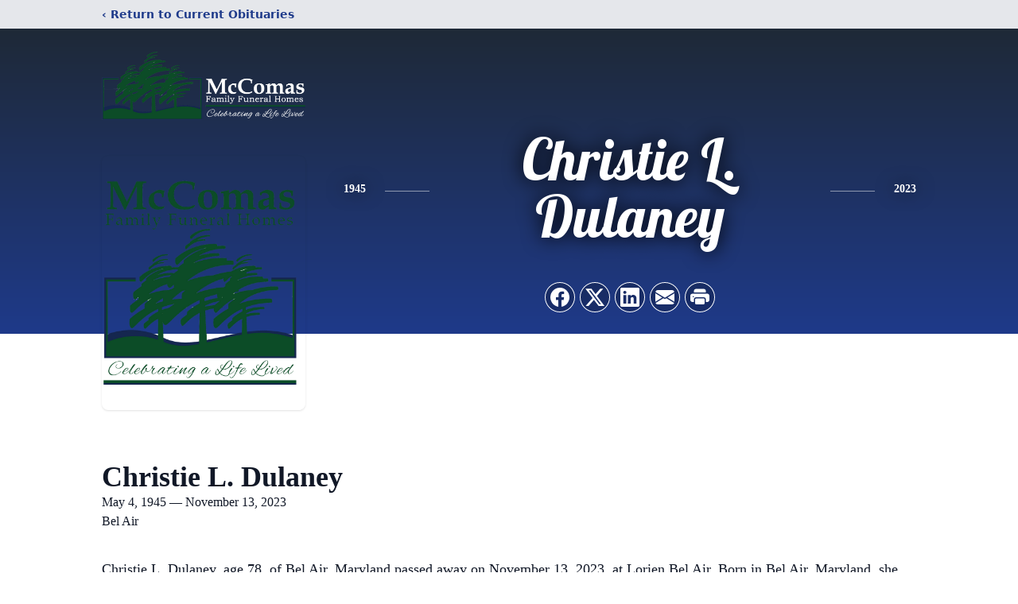

--- FILE ---
content_type: text/html; charset=utf-8
request_url: https://www.google.com/recaptcha/enterprise/anchor?ar=1&k=6LfvWNElAAAAAMHWC65BTBjMUamsG3GfTdYfvaCJ&co=aHR0cHM6Ly93d3cubWNjb21hc2Z1bmVyYWxob21lLmNvbTo0NDM.&hl=en&type=image&v=PoyoqOPhxBO7pBk68S4YbpHZ&theme=light&size=invisible&badge=bottomright&anchor-ms=20000&execute-ms=30000&cb=vwkgsaw6cqvg
body_size: 48630
content:
<!DOCTYPE HTML><html dir="ltr" lang="en"><head><meta http-equiv="Content-Type" content="text/html; charset=UTF-8">
<meta http-equiv="X-UA-Compatible" content="IE=edge">
<title>reCAPTCHA</title>
<style type="text/css">
/* cyrillic-ext */
@font-face {
  font-family: 'Roboto';
  font-style: normal;
  font-weight: 400;
  font-stretch: 100%;
  src: url(//fonts.gstatic.com/s/roboto/v48/KFO7CnqEu92Fr1ME7kSn66aGLdTylUAMa3GUBHMdazTgWw.woff2) format('woff2');
  unicode-range: U+0460-052F, U+1C80-1C8A, U+20B4, U+2DE0-2DFF, U+A640-A69F, U+FE2E-FE2F;
}
/* cyrillic */
@font-face {
  font-family: 'Roboto';
  font-style: normal;
  font-weight: 400;
  font-stretch: 100%;
  src: url(//fonts.gstatic.com/s/roboto/v48/KFO7CnqEu92Fr1ME7kSn66aGLdTylUAMa3iUBHMdazTgWw.woff2) format('woff2');
  unicode-range: U+0301, U+0400-045F, U+0490-0491, U+04B0-04B1, U+2116;
}
/* greek-ext */
@font-face {
  font-family: 'Roboto';
  font-style: normal;
  font-weight: 400;
  font-stretch: 100%;
  src: url(//fonts.gstatic.com/s/roboto/v48/KFO7CnqEu92Fr1ME7kSn66aGLdTylUAMa3CUBHMdazTgWw.woff2) format('woff2');
  unicode-range: U+1F00-1FFF;
}
/* greek */
@font-face {
  font-family: 'Roboto';
  font-style: normal;
  font-weight: 400;
  font-stretch: 100%;
  src: url(//fonts.gstatic.com/s/roboto/v48/KFO7CnqEu92Fr1ME7kSn66aGLdTylUAMa3-UBHMdazTgWw.woff2) format('woff2');
  unicode-range: U+0370-0377, U+037A-037F, U+0384-038A, U+038C, U+038E-03A1, U+03A3-03FF;
}
/* math */
@font-face {
  font-family: 'Roboto';
  font-style: normal;
  font-weight: 400;
  font-stretch: 100%;
  src: url(//fonts.gstatic.com/s/roboto/v48/KFO7CnqEu92Fr1ME7kSn66aGLdTylUAMawCUBHMdazTgWw.woff2) format('woff2');
  unicode-range: U+0302-0303, U+0305, U+0307-0308, U+0310, U+0312, U+0315, U+031A, U+0326-0327, U+032C, U+032F-0330, U+0332-0333, U+0338, U+033A, U+0346, U+034D, U+0391-03A1, U+03A3-03A9, U+03B1-03C9, U+03D1, U+03D5-03D6, U+03F0-03F1, U+03F4-03F5, U+2016-2017, U+2034-2038, U+203C, U+2040, U+2043, U+2047, U+2050, U+2057, U+205F, U+2070-2071, U+2074-208E, U+2090-209C, U+20D0-20DC, U+20E1, U+20E5-20EF, U+2100-2112, U+2114-2115, U+2117-2121, U+2123-214F, U+2190, U+2192, U+2194-21AE, U+21B0-21E5, U+21F1-21F2, U+21F4-2211, U+2213-2214, U+2216-22FF, U+2308-230B, U+2310, U+2319, U+231C-2321, U+2336-237A, U+237C, U+2395, U+239B-23B7, U+23D0, U+23DC-23E1, U+2474-2475, U+25AF, U+25B3, U+25B7, U+25BD, U+25C1, U+25CA, U+25CC, U+25FB, U+266D-266F, U+27C0-27FF, U+2900-2AFF, U+2B0E-2B11, U+2B30-2B4C, U+2BFE, U+3030, U+FF5B, U+FF5D, U+1D400-1D7FF, U+1EE00-1EEFF;
}
/* symbols */
@font-face {
  font-family: 'Roboto';
  font-style: normal;
  font-weight: 400;
  font-stretch: 100%;
  src: url(//fonts.gstatic.com/s/roboto/v48/KFO7CnqEu92Fr1ME7kSn66aGLdTylUAMaxKUBHMdazTgWw.woff2) format('woff2');
  unicode-range: U+0001-000C, U+000E-001F, U+007F-009F, U+20DD-20E0, U+20E2-20E4, U+2150-218F, U+2190, U+2192, U+2194-2199, U+21AF, U+21E6-21F0, U+21F3, U+2218-2219, U+2299, U+22C4-22C6, U+2300-243F, U+2440-244A, U+2460-24FF, U+25A0-27BF, U+2800-28FF, U+2921-2922, U+2981, U+29BF, U+29EB, U+2B00-2BFF, U+4DC0-4DFF, U+FFF9-FFFB, U+10140-1018E, U+10190-1019C, U+101A0, U+101D0-101FD, U+102E0-102FB, U+10E60-10E7E, U+1D2C0-1D2D3, U+1D2E0-1D37F, U+1F000-1F0FF, U+1F100-1F1AD, U+1F1E6-1F1FF, U+1F30D-1F30F, U+1F315, U+1F31C, U+1F31E, U+1F320-1F32C, U+1F336, U+1F378, U+1F37D, U+1F382, U+1F393-1F39F, U+1F3A7-1F3A8, U+1F3AC-1F3AF, U+1F3C2, U+1F3C4-1F3C6, U+1F3CA-1F3CE, U+1F3D4-1F3E0, U+1F3ED, U+1F3F1-1F3F3, U+1F3F5-1F3F7, U+1F408, U+1F415, U+1F41F, U+1F426, U+1F43F, U+1F441-1F442, U+1F444, U+1F446-1F449, U+1F44C-1F44E, U+1F453, U+1F46A, U+1F47D, U+1F4A3, U+1F4B0, U+1F4B3, U+1F4B9, U+1F4BB, U+1F4BF, U+1F4C8-1F4CB, U+1F4D6, U+1F4DA, U+1F4DF, U+1F4E3-1F4E6, U+1F4EA-1F4ED, U+1F4F7, U+1F4F9-1F4FB, U+1F4FD-1F4FE, U+1F503, U+1F507-1F50B, U+1F50D, U+1F512-1F513, U+1F53E-1F54A, U+1F54F-1F5FA, U+1F610, U+1F650-1F67F, U+1F687, U+1F68D, U+1F691, U+1F694, U+1F698, U+1F6AD, U+1F6B2, U+1F6B9-1F6BA, U+1F6BC, U+1F6C6-1F6CF, U+1F6D3-1F6D7, U+1F6E0-1F6EA, U+1F6F0-1F6F3, U+1F6F7-1F6FC, U+1F700-1F7FF, U+1F800-1F80B, U+1F810-1F847, U+1F850-1F859, U+1F860-1F887, U+1F890-1F8AD, U+1F8B0-1F8BB, U+1F8C0-1F8C1, U+1F900-1F90B, U+1F93B, U+1F946, U+1F984, U+1F996, U+1F9E9, U+1FA00-1FA6F, U+1FA70-1FA7C, U+1FA80-1FA89, U+1FA8F-1FAC6, U+1FACE-1FADC, U+1FADF-1FAE9, U+1FAF0-1FAF8, U+1FB00-1FBFF;
}
/* vietnamese */
@font-face {
  font-family: 'Roboto';
  font-style: normal;
  font-weight: 400;
  font-stretch: 100%;
  src: url(//fonts.gstatic.com/s/roboto/v48/KFO7CnqEu92Fr1ME7kSn66aGLdTylUAMa3OUBHMdazTgWw.woff2) format('woff2');
  unicode-range: U+0102-0103, U+0110-0111, U+0128-0129, U+0168-0169, U+01A0-01A1, U+01AF-01B0, U+0300-0301, U+0303-0304, U+0308-0309, U+0323, U+0329, U+1EA0-1EF9, U+20AB;
}
/* latin-ext */
@font-face {
  font-family: 'Roboto';
  font-style: normal;
  font-weight: 400;
  font-stretch: 100%;
  src: url(//fonts.gstatic.com/s/roboto/v48/KFO7CnqEu92Fr1ME7kSn66aGLdTylUAMa3KUBHMdazTgWw.woff2) format('woff2');
  unicode-range: U+0100-02BA, U+02BD-02C5, U+02C7-02CC, U+02CE-02D7, U+02DD-02FF, U+0304, U+0308, U+0329, U+1D00-1DBF, U+1E00-1E9F, U+1EF2-1EFF, U+2020, U+20A0-20AB, U+20AD-20C0, U+2113, U+2C60-2C7F, U+A720-A7FF;
}
/* latin */
@font-face {
  font-family: 'Roboto';
  font-style: normal;
  font-weight: 400;
  font-stretch: 100%;
  src: url(//fonts.gstatic.com/s/roboto/v48/KFO7CnqEu92Fr1ME7kSn66aGLdTylUAMa3yUBHMdazQ.woff2) format('woff2');
  unicode-range: U+0000-00FF, U+0131, U+0152-0153, U+02BB-02BC, U+02C6, U+02DA, U+02DC, U+0304, U+0308, U+0329, U+2000-206F, U+20AC, U+2122, U+2191, U+2193, U+2212, U+2215, U+FEFF, U+FFFD;
}
/* cyrillic-ext */
@font-face {
  font-family: 'Roboto';
  font-style: normal;
  font-weight: 500;
  font-stretch: 100%;
  src: url(//fonts.gstatic.com/s/roboto/v48/KFO7CnqEu92Fr1ME7kSn66aGLdTylUAMa3GUBHMdazTgWw.woff2) format('woff2');
  unicode-range: U+0460-052F, U+1C80-1C8A, U+20B4, U+2DE0-2DFF, U+A640-A69F, U+FE2E-FE2F;
}
/* cyrillic */
@font-face {
  font-family: 'Roboto';
  font-style: normal;
  font-weight: 500;
  font-stretch: 100%;
  src: url(//fonts.gstatic.com/s/roboto/v48/KFO7CnqEu92Fr1ME7kSn66aGLdTylUAMa3iUBHMdazTgWw.woff2) format('woff2');
  unicode-range: U+0301, U+0400-045F, U+0490-0491, U+04B0-04B1, U+2116;
}
/* greek-ext */
@font-face {
  font-family: 'Roboto';
  font-style: normal;
  font-weight: 500;
  font-stretch: 100%;
  src: url(//fonts.gstatic.com/s/roboto/v48/KFO7CnqEu92Fr1ME7kSn66aGLdTylUAMa3CUBHMdazTgWw.woff2) format('woff2');
  unicode-range: U+1F00-1FFF;
}
/* greek */
@font-face {
  font-family: 'Roboto';
  font-style: normal;
  font-weight: 500;
  font-stretch: 100%;
  src: url(//fonts.gstatic.com/s/roboto/v48/KFO7CnqEu92Fr1ME7kSn66aGLdTylUAMa3-UBHMdazTgWw.woff2) format('woff2');
  unicode-range: U+0370-0377, U+037A-037F, U+0384-038A, U+038C, U+038E-03A1, U+03A3-03FF;
}
/* math */
@font-face {
  font-family: 'Roboto';
  font-style: normal;
  font-weight: 500;
  font-stretch: 100%;
  src: url(//fonts.gstatic.com/s/roboto/v48/KFO7CnqEu92Fr1ME7kSn66aGLdTylUAMawCUBHMdazTgWw.woff2) format('woff2');
  unicode-range: U+0302-0303, U+0305, U+0307-0308, U+0310, U+0312, U+0315, U+031A, U+0326-0327, U+032C, U+032F-0330, U+0332-0333, U+0338, U+033A, U+0346, U+034D, U+0391-03A1, U+03A3-03A9, U+03B1-03C9, U+03D1, U+03D5-03D6, U+03F0-03F1, U+03F4-03F5, U+2016-2017, U+2034-2038, U+203C, U+2040, U+2043, U+2047, U+2050, U+2057, U+205F, U+2070-2071, U+2074-208E, U+2090-209C, U+20D0-20DC, U+20E1, U+20E5-20EF, U+2100-2112, U+2114-2115, U+2117-2121, U+2123-214F, U+2190, U+2192, U+2194-21AE, U+21B0-21E5, U+21F1-21F2, U+21F4-2211, U+2213-2214, U+2216-22FF, U+2308-230B, U+2310, U+2319, U+231C-2321, U+2336-237A, U+237C, U+2395, U+239B-23B7, U+23D0, U+23DC-23E1, U+2474-2475, U+25AF, U+25B3, U+25B7, U+25BD, U+25C1, U+25CA, U+25CC, U+25FB, U+266D-266F, U+27C0-27FF, U+2900-2AFF, U+2B0E-2B11, U+2B30-2B4C, U+2BFE, U+3030, U+FF5B, U+FF5D, U+1D400-1D7FF, U+1EE00-1EEFF;
}
/* symbols */
@font-face {
  font-family: 'Roboto';
  font-style: normal;
  font-weight: 500;
  font-stretch: 100%;
  src: url(//fonts.gstatic.com/s/roboto/v48/KFO7CnqEu92Fr1ME7kSn66aGLdTylUAMaxKUBHMdazTgWw.woff2) format('woff2');
  unicode-range: U+0001-000C, U+000E-001F, U+007F-009F, U+20DD-20E0, U+20E2-20E4, U+2150-218F, U+2190, U+2192, U+2194-2199, U+21AF, U+21E6-21F0, U+21F3, U+2218-2219, U+2299, U+22C4-22C6, U+2300-243F, U+2440-244A, U+2460-24FF, U+25A0-27BF, U+2800-28FF, U+2921-2922, U+2981, U+29BF, U+29EB, U+2B00-2BFF, U+4DC0-4DFF, U+FFF9-FFFB, U+10140-1018E, U+10190-1019C, U+101A0, U+101D0-101FD, U+102E0-102FB, U+10E60-10E7E, U+1D2C0-1D2D3, U+1D2E0-1D37F, U+1F000-1F0FF, U+1F100-1F1AD, U+1F1E6-1F1FF, U+1F30D-1F30F, U+1F315, U+1F31C, U+1F31E, U+1F320-1F32C, U+1F336, U+1F378, U+1F37D, U+1F382, U+1F393-1F39F, U+1F3A7-1F3A8, U+1F3AC-1F3AF, U+1F3C2, U+1F3C4-1F3C6, U+1F3CA-1F3CE, U+1F3D4-1F3E0, U+1F3ED, U+1F3F1-1F3F3, U+1F3F5-1F3F7, U+1F408, U+1F415, U+1F41F, U+1F426, U+1F43F, U+1F441-1F442, U+1F444, U+1F446-1F449, U+1F44C-1F44E, U+1F453, U+1F46A, U+1F47D, U+1F4A3, U+1F4B0, U+1F4B3, U+1F4B9, U+1F4BB, U+1F4BF, U+1F4C8-1F4CB, U+1F4D6, U+1F4DA, U+1F4DF, U+1F4E3-1F4E6, U+1F4EA-1F4ED, U+1F4F7, U+1F4F9-1F4FB, U+1F4FD-1F4FE, U+1F503, U+1F507-1F50B, U+1F50D, U+1F512-1F513, U+1F53E-1F54A, U+1F54F-1F5FA, U+1F610, U+1F650-1F67F, U+1F687, U+1F68D, U+1F691, U+1F694, U+1F698, U+1F6AD, U+1F6B2, U+1F6B9-1F6BA, U+1F6BC, U+1F6C6-1F6CF, U+1F6D3-1F6D7, U+1F6E0-1F6EA, U+1F6F0-1F6F3, U+1F6F7-1F6FC, U+1F700-1F7FF, U+1F800-1F80B, U+1F810-1F847, U+1F850-1F859, U+1F860-1F887, U+1F890-1F8AD, U+1F8B0-1F8BB, U+1F8C0-1F8C1, U+1F900-1F90B, U+1F93B, U+1F946, U+1F984, U+1F996, U+1F9E9, U+1FA00-1FA6F, U+1FA70-1FA7C, U+1FA80-1FA89, U+1FA8F-1FAC6, U+1FACE-1FADC, U+1FADF-1FAE9, U+1FAF0-1FAF8, U+1FB00-1FBFF;
}
/* vietnamese */
@font-face {
  font-family: 'Roboto';
  font-style: normal;
  font-weight: 500;
  font-stretch: 100%;
  src: url(//fonts.gstatic.com/s/roboto/v48/KFO7CnqEu92Fr1ME7kSn66aGLdTylUAMa3OUBHMdazTgWw.woff2) format('woff2');
  unicode-range: U+0102-0103, U+0110-0111, U+0128-0129, U+0168-0169, U+01A0-01A1, U+01AF-01B0, U+0300-0301, U+0303-0304, U+0308-0309, U+0323, U+0329, U+1EA0-1EF9, U+20AB;
}
/* latin-ext */
@font-face {
  font-family: 'Roboto';
  font-style: normal;
  font-weight: 500;
  font-stretch: 100%;
  src: url(//fonts.gstatic.com/s/roboto/v48/KFO7CnqEu92Fr1ME7kSn66aGLdTylUAMa3KUBHMdazTgWw.woff2) format('woff2');
  unicode-range: U+0100-02BA, U+02BD-02C5, U+02C7-02CC, U+02CE-02D7, U+02DD-02FF, U+0304, U+0308, U+0329, U+1D00-1DBF, U+1E00-1E9F, U+1EF2-1EFF, U+2020, U+20A0-20AB, U+20AD-20C0, U+2113, U+2C60-2C7F, U+A720-A7FF;
}
/* latin */
@font-face {
  font-family: 'Roboto';
  font-style: normal;
  font-weight: 500;
  font-stretch: 100%;
  src: url(//fonts.gstatic.com/s/roboto/v48/KFO7CnqEu92Fr1ME7kSn66aGLdTylUAMa3yUBHMdazQ.woff2) format('woff2');
  unicode-range: U+0000-00FF, U+0131, U+0152-0153, U+02BB-02BC, U+02C6, U+02DA, U+02DC, U+0304, U+0308, U+0329, U+2000-206F, U+20AC, U+2122, U+2191, U+2193, U+2212, U+2215, U+FEFF, U+FFFD;
}
/* cyrillic-ext */
@font-face {
  font-family: 'Roboto';
  font-style: normal;
  font-weight: 900;
  font-stretch: 100%;
  src: url(//fonts.gstatic.com/s/roboto/v48/KFO7CnqEu92Fr1ME7kSn66aGLdTylUAMa3GUBHMdazTgWw.woff2) format('woff2');
  unicode-range: U+0460-052F, U+1C80-1C8A, U+20B4, U+2DE0-2DFF, U+A640-A69F, U+FE2E-FE2F;
}
/* cyrillic */
@font-face {
  font-family: 'Roboto';
  font-style: normal;
  font-weight: 900;
  font-stretch: 100%;
  src: url(//fonts.gstatic.com/s/roboto/v48/KFO7CnqEu92Fr1ME7kSn66aGLdTylUAMa3iUBHMdazTgWw.woff2) format('woff2');
  unicode-range: U+0301, U+0400-045F, U+0490-0491, U+04B0-04B1, U+2116;
}
/* greek-ext */
@font-face {
  font-family: 'Roboto';
  font-style: normal;
  font-weight: 900;
  font-stretch: 100%;
  src: url(//fonts.gstatic.com/s/roboto/v48/KFO7CnqEu92Fr1ME7kSn66aGLdTylUAMa3CUBHMdazTgWw.woff2) format('woff2');
  unicode-range: U+1F00-1FFF;
}
/* greek */
@font-face {
  font-family: 'Roboto';
  font-style: normal;
  font-weight: 900;
  font-stretch: 100%;
  src: url(//fonts.gstatic.com/s/roboto/v48/KFO7CnqEu92Fr1ME7kSn66aGLdTylUAMa3-UBHMdazTgWw.woff2) format('woff2');
  unicode-range: U+0370-0377, U+037A-037F, U+0384-038A, U+038C, U+038E-03A1, U+03A3-03FF;
}
/* math */
@font-face {
  font-family: 'Roboto';
  font-style: normal;
  font-weight: 900;
  font-stretch: 100%;
  src: url(//fonts.gstatic.com/s/roboto/v48/KFO7CnqEu92Fr1ME7kSn66aGLdTylUAMawCUBHMdazTgWw.woff2) format('woff2');
  unicode-range: U+0302-0303, U+0305, U+0307-0308, U+0310, U+0312, U+0315, U+031A, U+0326-0327, U+032C, U+032F-0330, U+0332-0333, U+0338, U+033A, U+0346, U+034D, U+0391-03A1, U+03A3-03A9, U+03B1-03C9, U+03D1, U+03D5-03D6, U+03F0-03F1, U+03F4-03F5, U+2016-2017, U+2034-2038, U+203C, U+2040, U+2043, U+2047, U+2050, U+2057, U+205F, U+2070-2071, U+2074-208E, U+2090-209C, U+20D0-20DC, U+20E1, U+20E5-20EF, U+2100-2112, U+2114-2115, U+2117-2121, U+2123-214F, U+2190, U+2192, U+2194-21AE, U+21B0-21E5, U+21F1-21F2, U+21F4-2211, U+2213-2214, U+2216-22FF, U+2308-230B, U+2310, U+2319, U+231C-2321, U+2336-237A, U+237C, U+2395, U+239B-23B7, U+23D0, U+23DC-23E1, U+2474-2475, U+25AF, U+25B3, U+25B7, U+25BD, U+25C1, U+25CA, U+25CC, U+25FB, U+266D-266F, U+27C0-27FF, U+2900-2AFF, U+2B0E-2B11, U+2B30-2B4C, U+2BFE, U+3030, U+FF5B, U+FF5D, U+1D400-1D7FF, U+1EE00-1EEFF;
}
/* symbols */
@font-face {
  font-family: 'Roboto';
  font-style: normal;
  font-weight: 900;
  font-stretch: 100%;
  src: url(//fonts.gstatic.com/s/roboto/v48/KFO7CnqEu92Fr1ME7kSn66aGLdTylUAMaxKUBHMdazTgWw.woff2) format('woff2');
  unicode-range: U+0001-000C, U+000E-001F, U+007F-009F, U+20DD-20E0, U+20E2-20E4, U+2150-218F, U+2190, U+2192, U+2194-2199, U+21AF, U+21E6-21F0, U+21F3, U+2218-2219, U+2299, U+22C4-22C6, U+2300-243F, U+2440-244A, U+2460-24FF, U+25A0-27BF, U+2800-28FF, U+2921-2922, U+2981, U+29BF, U+29EB, U+2B00-2BFF, U+4DC0-4DFF, U+FFF9-FFFB, U+10140-1018E, U+10190-1019C, U+101A0, U+101D0-101FD, U+102E0-102FB, U+10E60-10E7E, U+1D2C0-1D2D3, U+1D2E0-1D37F, U+1F000-1F0FF, U+1F100-1F1AD, U+1F1E6-1F1FF, U+1F30D-1F30F, U+1F315, U+1F31C, U+1F31E, U+1F320-1F32C, U+1F336, U+1F378, U+1F37D, U+1F382, U+1F393-1F39F, U+1F3A7-1F3A8, U+1F3AC-1F3AF, U+1F3C2, U+1F3C4-1F3C6, U+1F3CA-1F3CE, U+1F3D4-1F3E0, U+1F3ED, U+1F3F1-1F3F3, U+1F3F5-1F3F7, U+1F408, U+1F415, U+1F41F, U+1F426, U+1F43F, U+1F441-1F442, U+1F444, U+1F446-1F449, U+1F44C-1F44E, U+1F453, U+1F46A, U+1F47D, U+1F4A3, U+1F4B0, U+1F4B3, U+1F4B9, U+1F4BB, U+1F4BF, U+1F4C8-1F4CB, U+1F4D6, U+1F4DA, U+1F4DF, U+1F4E3-1F4E6, U+1F4EA-1F4ED, U+1F4F7, U+1F4F9-1F4FB, U+1F4FD-1F4FE, U+1F503, U+1F507-1F50B, U+1F50D, U+1F512-1F513, U+1F53E-1F54A, U+1F54F-1F5FA, U+1F610, U+1F650-1F67F, U+1F687, U+1F68D, U+1F691, U+1F694, U+1F698, U+1F6AD, U+1F6B2, U+1F6B9-1F6BA, U+1F6BC, U+1F6C6-1F6CF, U+1F6D3-1F6D7, U+1F6E0-1F6EA, U+1F6F0-1F6F3, U+1F6F7-1F6FC, U+1F700-1F7FF, U+1F800-1F80B, U+1F810-1F847, U+1F850-1F859, U+1F860-1F887, U+1F890-1F8AD, U+1F8B0-1F8BB, U+1F8C0-1F8C1, U+1F900-1F90B, U+1F93B, U+1F946, U+1F984, U+1F996, U+1F9E9, U+1FA00-1FA6F, U+1FA70-1FA7C, U+1FA80-1FA89, U+1FA8F-1FAC6, U+1FACE-1FADC, U+1FADF-1FAE9, U+1FAF0-1FAF8, U+1FB00-1FBFF;
}
/* vietnamese */
@font-face {
  font-family: 'Roboto';
  font-style: normal;
  font-weight: 900;
  font-stretch: 100%;
  src: url(//fonts.gstatic.com/s/roboto/v48/KFO7CnqEu92Fr1ME7kSn66aGLdTylUAMa3OUBHMdazTgWw.woff2) format('woff2');
  unicode-range: U+0102-0103, U+0110-0111, U+0128-0129, U+0168-0169, U+01A0-01A1, U+01AF-01B0, U+0300-0301, U+0303-0304, U+0308-0309, U+0323, U+0329, U+1EA0-1EF9, U+20AB;
}
/* latin-ext */
@font-face {
  font-family: 'Roboto';
  font-style: normal;
  font-weight: 900;
  font-stretch: 100%;
  src: url(//fonts.gstatic.com/s/roboto/v48/KFO7CnqEu92Fr1ME7kSn66aGLdTylUAMa3KUBHMdazTgWw.woff2) format('woff2');
  unicode-range: U+0100-02BA, U+02BD-02C5, U+02C7-02CC, U+02CE-02D7, U+02DD-02FF, U+0304, U+0308, U+0329, U+1D00-1DBF, U+1E00-1E9F, U+1EF2-1EFF, U+2020, U+20A0-20AB, U+20AD-20C0, U+2113, U+2C60-2C7F, U+A720-A7FF;
}
/* latin */
@font-face {
  font-family: 'Roboto';
  font-style: normal;
  font-weight: 900;
  font-stretch: 100%;
  src: url(//fonts.gstatic.com/s/roboto/v48/KFO7CnqEu92Fr1ME7kSn66aGLdTylUAMa3yUBHMdazQ.woff2) format('woff2');
  unicode-range: U+0000-00FF, U+0131, U+0152-0153, U+02BB-02BC, U+02C6, U+02DA, U+02DC, U+0304, U+0308, U+0329, U+2000-206F, U+20AC, U+2122, U+2191, U+2193, U+2212, U+2215, U+FEFF, U+FFFD;
}

</style>
<link rel="stylesheet" type="text/css" href="https://www.gstatic.com/recaptcha/releases/PoyoqOPhxBO7pBk68S4YbpHZ/styles__ltr.css">
<script nonce="qeYrbX7MnHikdZYI3m61Kg" type="text/javascript">window['__recaptcha_api'] = 'https://www.google.com/recaptcha/enterprise/';</script>
<script type="text/javascript" src="https://www.gstatic.com/recaptcha/releases/PoyoqOPhxBO7pBk68S4YbpHZ/recaptcha__en.js" nonce="qeYrbX7MnHikdZYI3m61Kg">
      
    </script></head>
<body><div id="rc-anchor-alert" class="rc-anchor-alert"></div>
<input type="hidden" id="recaptcha-token" value="[base64]">
<script type="text/javascript" nonce="qeYrbX7MnHikdZYI3m61Kg">
      recaptcha.anchor.Main.init("[\x22ainput\x22,[\x22bgdata\x22,\x22\x22,\[base64]/[base64]/[base64]/[base64]/[base64]/UltsKytdPUU6KEU8MjA0OD9SW2wrK109RT4+NnwxOTI6KChFJjY0NTEyKT09NTUyOTYmJk0rMTxjLmxlbmd0aCYmKGMuY2hhckNvZGVBdChNKzEpJjY0NTEyKT09NTYzMjA/[base64]/[base64]/[base64]/[base64]/[base64]/[base64]/[base64]\x22,\[base64]\\u003d\\u003d\x22,\x22wrrDvMOZbylBwrw/woJWSMKSWsOpZsOiY0R1XsKOCSvDm8OtXcK0fD91wo/DjMOOw6/[base64]/ConLDmMObOTnDoD/CkMOoF2B2w6Few4HDs8Otw5RGEgPCqcOYFnRpDU8OBcOvwrtrwqR8IDhww7dSwqfChMOVw5XDq8Omwq9oTcKvw5RRw6DDnMOAw65cfcOrSCTDrMOWwod9AMKBw6TCvcOwbcKXw5pMw6hdw4dvwoTDj8K8w546w4TCt2/Djkgtw67Duk3CjRZ/WGLCuGHDhcOkw4bCqXvCicKXw5HCq2zDpMO5dcO0w7vCjMOjbS1+woDDmsOxQEjDp0dow7nDmhwYwqAGAWnDuhdOw6keLhfDpBnDrX3Cs1FNLEEcOsOnw41SJcKLDSLDn8Oxwo3DocOIasOsacK9wqnDnSrDvsO4dWQ9w5vDry7Dq8K/DMOeKcOYw7LDpMKjP8KKw6nCoMOzccOHw5zCi8KOwoTCgMOPQyJ4w5TDmgrDisKqw5xUYcK8w5NYWsOKH8OTESzCqsOiE8OIbsO/wpsQXcKGwpPDpXR2wqwXEj8dGsOuXzzCmEMEKMO5XMOow5fDozfCkn7DhXkQw67CpHk8woDCmj56MxnDpMOew5cew5NlBTnCkWJjwq/CrnYABnzDl8Ojw5bDhj9wd8Kaw5Uiw6XChcKVwoXDkMOMMcKlwpIGKsONQ8KYYMOyPWomworCocK5PsKzeQdPAcOwBDnDqcObw40vVDnDk1nCqDbCpsOvw7DDpxnCshTCrcOWwqspw5hBwrUywojCpMKtwpfCqyJVw453fn3DusKrwp5laFQZdF1nVG/DmsKgTSAgPxpAWMOlLsOcMcK1aR/Cl8OzKwDDq8KlO8KTw77DugZ5PgcCwqgcbcOnwrzCggl6AsKudjDDjMOGwrNFw702KsOHARnDqQbChhMWw70rw5vDpcKMw4XCv3wBLlZKQMOCIcOkfMOAw4zDoApxwonCh8O3XRsQdcOVaMO9wrLCpMOQIx/DhsK2w7o0w7IGfyjDksKebTnCqEZfw4DDmMKuLcKdw4DCq3gow6rDucKuVcOsBMO+wrIRMWnChxseUkUCwo3CqwIACMKmw6DCvCXDgMKEwqQfKgPCi3/CnsOjwrxYNHZOwpYGTWzCjgDCs8O+YB0ywqHDjDUbSHEIbXIsZQLDqm9VwoEHw4J1GcKuw75OXsOucMKGwqJEw74nTTs+w6TDiV4ww7NXKMOrw6ARwoTDsHvCuxYqWcO0w78Swo9IAsKPwpfDox7DuxTDocKjw4nDiFVcaCdEwozDhzwLw4/Ch0jChxHConsVwpBoZcKgw7UJwqZwwqMXHcKhw6PCtMK3w6xDCl3DtMOcCRUuOcKObMOkDy/DkcOAEsKSFTUgScKmcVLCqMOGw7DDtsOAFwXDucOfw7fDmMKaDTUrw7HCtlLCmUMZw7kNPsKxw7sTwrUiTcKSwrLCmw7DkQwVwr7Cm8K9KhrCmsOEw6MWCMKRQQXDh0TDgMO/[base64]/CkF04w5HCu8OhJipncgDDhCLCqxALQyBbw4JUw5ghNsOrw7jCjcKxbA4Awol0QBXCm8Oqwrk1wq1WwoPCgTTCjsKLBFrCjxJwScOMRQHCgQsFe8K/w506MjpIXMOzwqRuJsKdf8OND3R6Jg/CosOnScOGdU/Cj8OpETrCvQLCuBAqw5/DknsjS8Ohw4fDgSYEDB0tw67Di8Oaeg88F8O/PMKOw6jCi1vDsMOBNcOjw7R1w6LCgcKnw43DvnLDlljDkMOiw4rCj1nCk1LChMKSw4QGw55vwoVcdTgNw5/Ds8Kcw7wWwpzDtcKiUsOPwpdkPcO2w5EhBFPCl1dXw7Fpw7Etw7gpwr3CnMObGFrCk1/DrjvCux3DrsKhwrTCucO5aMOwS8OsSF5Hw4ZEw6XCpUjDtMO8J8O8w49Rw4vDqyJhGyvDog3Cnh1OwpXDhxgaDxjDqsK2aD5zw5JZGMKPMmXCkBFQEcOtw7p9w6jDocKzRh/Ds8KrwrpKIMOoemvDlwcywpB/w5p3NkctwpzDpcOXw68VOWNMMDHCpcKrA8KNbsOFwrB1CS8pwpw/w53CtH0Aw4HDgcKBMMO3IcKGFMKHamPCt0FEZljDrsKAwrJsMcOBw6DDhMKuRkvCux7DlsOaBcKrwqYbwr/Ch8O5wrnDssK6V8OmwrjCkUEXdMORwqnCoMO6GXnDqWMMNsOvIWZKw4/Dl8OPXG/Cvno9c8O6wqN3UUdMeRrDscKpw7QfbsOYLFvClQ7DvsKPw61IwotqwrTDmFLDg2IcwpXClMKPwohnDMK0U8OLAwbCgsKDGHYowrhUAHM+CGDDlcK+w68NOkhXEcKcw7bCiAjDsMKTw7hSw5dGwo/Dq8KNB2Q6WMOpeS3CoTTCgsOOw4NwD1XClcK2YmnDicKPw64ow6VpwoNqL1vDi8OnEsK+csK6cVBYw6rDr08lChXCkQ9rI8KjSTJUwojCtsOuLzTDvsKgYMOYwprCjMOjasOYw60Uw5bDrcKTAMKXw5zCicKTXcOhDXXCuATCsSkQVcKVw7/DgsOmw4MBw4BaDcKrw5hBFDnDhwxiGsOJHcK9VRdWw4Z2QsOwcsKBwonDl8KywodxZB/Co8OowoTCrC/DrhvDm8OBOsKbwprDqknDik/Dr0fDnFYWwrYxbMOYw6bCisOaw4gjwp/DnMOKaxBcw7t1WcONVEp6wr8Cw4nDu1ReVU/Cqx/[base64]/DsEHDpsOkw6ITwo3CmF4fwoocTsOQZBrCrsKfwoLDogHChsKywoPCiA9kwplowpAPwqJqw64aDcKHKW/[base64]/DkGPDiFdzdHw6wrwCH8Oswo1rw7M9fX0eLcO6fwXCpsODVQA2w5TDmTjCpWPDgRrCtWhBQXw7w7Nzw53DpiDDvnXDp8ObwqJUwr3CjkUmOC5XwqfCjWYKABZkBCPDjcKXwo4hwohkwpo1CMOQf8Kzw4wbw5dqQ0/CqMOuw5ZBwqPCnDstw4ArfsKZwp3DrsKhT8OmPX3DisOUw4nDmyI8DlIAw40QTMKJDsK/WB7ClsKSw6PDvcOVPcOTLnQNHURmwo7CqiMZwp7Dgl/Cg0owwo/CjcOOw4zDlSrDlMK6BFIODsKrw6XDmVBTwrnDocKAwoPDqcKDCz/CljtaAA15Xg7Dq1/CkWjDtFkOwqgQw67DpcOjXV4ew6rDnMKRw5sfXBPDrcKVUcOwZcOjHMO9wrN3D18Zw5xTw6HDpBHDvsOXTMKQwrvDvMOJw5/DuzZRUmdKw49JA8KTw5MvPALDghrCtMOYw57DscKmwofCusK1NV3DjcKQwqLDln7CscObGlTChsOhwo3DqHzCjwwhwooZw4TDjcOHRnZtIH/CnMOywpPCmcO2fcKrTcO1AMOofsOBMMOpVELCmjNHF8KHwq3DrsKgwq7Ck041E8K1w4LDssKlR015wq3Dg8KlOF3CvGwPQSLCnS8gQ8OsRhnDrCEHVEXCo8KVBDLCqhg2wrBxOsOsfMKEw7HDnsOXwptXwp7CrCLCh8KRwr7Cm1oxw57CkMKCwpUbwoM/M8OXw40NL8OxUX0XwqfCncOfw6BkwolnwrbCgMKfW8ObNcK1HMOjKMOAw6kiB1PDrjPDtsK/w6EpL8K5d8KpA3PDr8KSwq1vwqrCo17CoFjClMK6wooKw5cJQsKxw4DDnsOfJMKsSMOow6jDsTMAwoZpTxpWwpplwppKwpcpSjwywpbCnG4wY8KIw4Ntw6nDlg/CrSk0bibDvB/CtMOWwr9twqjCpxfDt8O2w7nCj8OQdhJYwqvCscKhUsOGw5zDvB/[base64]/wonDlMOkcV3CjcO+JFsrw4bDtsOKI8KeC13DpcK9eifCjcKxwoNpw4xDwqfDo8KKWl9Vd8OmPH3DpXFZIcKGHhzCg8KmwqxuTy7ChFnCmlDCpxrDmBsCw71Yw4PCgnrCgzAcY8OwZ30Qw7/CoMOtA17Cn2/[base64]/[base64]/Cm8OWK8OSworCqiFZTBrDnV/DtRjDqcOZE8OswqfDphPDqh/[base64]/fGI6AScAcwoFCcOlUsOJacOcXjbCuwbDhCRcwowsZTMMwpPDksKPw5/Ds8KPfVDDnkRewpdTw4dUX8KqWEfCtn4cccOqLMOFw7LDpsKWcCpWPMO6a0g6w7/DrUBuHk5vT3Z0SE82V8K/[base64]/DuhLCjsOEwpDDlcOSw4fDtMO4w4QXRi4YbVzDgU0qw4EywrJaC0B4FFDDgMO1w6zCu1vCmsOyMgHCsRjCv8KYA8KjEn7CrcKcDcKMwoxaInhXEMOiwoNIw5HDtyBMwpzDs8KmP8KLw7Qkw70NZ8KSMA/CjMKcD8KKJCJNwrXCqcK3A8K+w7wrwq4kbz5xw6jDqA8mc8KEYMKNe2k2w64Rw6fCisKkfMKtw6N7PcO0DcOYQiRJwo7ChcKHNcKIF8KETMOsQcOOa8KDGnVdNMKBwqcgw4bCjcKFw7lwIR/Dt8Olw4TCsWxHFgwpwpfCnWILw7TDn23DrMKOwqwddCvDp8K5YyLDmMOfVUvCsFTCg0VWLsKzw4vDnsO2wpNTIsO5U8K7wo9mw7nCnD0GdsOXUsK+ez8CwqbDjFYRw5YtKsKWAcO4FRbCqW4/Q8KXwqnCiCTDuMOpHMO4VlcVG344w4NeL0DDikguw77Dq2/CmhN0IzTDjizDh8OHw6ARw7nDt8K0AcOSRD5mcsO2wogIJUfDscKNI8KcwpfCtw5OKMOZw7wue8Orw5sBTA1YwptWw7rDimZEasOqw5DDrMOVcMKzw7lKwohswr1Qw4R9bQ0UwpPCjMObUC7DhzAkWMOtOMOaHMKJwq0HJQzDo8O0wp/CtsOkw7XDpj7DqQzCmhnDsn7DvUXCpcOTw5bDik7CmjxPY8KVw7XDohjCqG/[base64]/CoS4pwq/[base64]/DrcKbw643w6oow7YwLkrCkmh9w4s7XTjCgsO/JcOeeDjDqVM2MsKJwrwdcDwyN8OnwpPCvBM7wpPDncKkw57DhMOROypFf8K8wrPCpcOTcC7Cl8Kkw4/CuTXCqcOQwrrCp8KLwpBgNCzCksKcXcOechvCo8KLwr/CqTAKwrvDp1wFwqLCnQUswqfCncKpwqBUw4sCwrLDp8KyXcO/wrHDnwVGw5M8wpZ8w6LCrsO+w7Efw4swO8OGIH/DjVPDu8K7w6MRwqJDw6hnwohMaSgLUMKsPsKrw4YBKEbCsB/DgsOLUCE+LcK3PVhAw4Brw5XDi8O9w4PCucKxFcKpUsO2VjTDqcK0MMKiw5zCmcOfQcOXwoTChmDDlVrDjznDqBgZJsKOGcOfPR/DucKGPHIlw4LCtxTCpn0UwqfDjsKKwpkkw6LCp8OIGMKvI8KWDsO3w6B2IyTDuixDdF3CjcO8VUI9HcKxw5gzw5YXEsOkw7h/wq5wwpZWSsOnPMKow7tBe3RmwpRPwr7CqMOZTcOWRzzCssOCw7dtw5/DoMObacKNw4zDuMKywoEgw6rCi8OGGk7DmW8KwrLDlcOpQ3V/UcOYAGvDl8Kqwr04w43DvMOawqg6wpHDlkgDw4NAwr85wrUqShTClHvCrU7CilDClcO2cE3CumFieMKYfGfCjsKew6RPAxVxWypCNMOowqPCtcOWbyvDmWURSWo6eCHCuydFASMzHFYSUcKHbUjDs8Kzc8KXwovDksO/d1sKFh3DlcKfaMKsw67DmFzCuGnDv8OSwobCtz1RJMK7wpfClmHCuGrCvcKvwrLDhcOHS0FpY2jCtlRPe2VZLMK7wpHCtWlSbkl9Fi/CiMK6dcODScOwC8KgB8ONwrlTNBbDqMOdAkfDjMK4w4UNBsKbw4lvw63CgkJswonDgGEeJcOodsOzfMOBRFjCqmDDuCZUw7XDqQvCswUsG0PDmsKoNcOxajHDuEVpNsKHw4x/IhjCgB1Uw5NUwrrCjcOvwot2Qn3CqBDCnTsvw63Cli84wpPDrn1Kwr/CuGlmw5LCggsIw7cywoQfwr8Ow4Buw6IkcsKYwpTDjxbCucKhF8OXRsKiwoLDkh9FcHdzYMKcw4/Dn8OcKcKgwoJIwrk3EARAwqTCnWMew6DCs1xCw6/Dhlpbw4Uywq7DsBcFwrkUw6TCscKlWG7DjFlROsObd8KxwpDClMO9aAIaMcO+w7rCiDDDisKNw5HDpcOrZMOsDxgyfAg9w6vCn3Naw6HDnMKtwoh5w7wQwqjCszjCisOOQ8KYwp92cSc/CcOuwqUww4bCs8OmwqBBJMKMMcOAbFfDtcOMw5LDmxrCvcKPXsOqcsOBB1xIeUMgwpFLwoB1w6nDoAfCliMsFsOYMyrCqVtNW8O8w43CiUVwwofCpgEna3LCnknDth9Sw7BBT8OFSRBuw48IIBJswrzCmArDmsKGw75FLsO/EsOXT8Kdw4VgXMKnw6PDpMOhecKxw6zCg8ORDlXDg8Kdw50+Hz/CjTPDuSM+EcO7b2M+w4DDp0PCrsOgGUnDnER1w61kwrTCpcKfwr/Do8KcV3nDsVrCi8KmwqnCvsONbsKAwrsOwpjDv8K5JEZ4RmcDVMKBwq/CsTbDmXTCj2YBwp8sw7XCk8K9DMOIACnDqAgmT8OlwqLCk25OQE8PwoPCvzxZw7cTVDzCoEHCmDsAC8K8w6PDucKzw6oLCn/DhMOvwpvDj8K8NsOYN8O6T8KTwpDDvlLCu2fDp8OFMMOdFwfCh3RuEMOOw6gkFsOiw7YCJ8KxwpJJwqhXHMODwpfDvsKfTCIsw7vCl8KmADLCh23CgMOKKRnDozNwD11fw4TClXbDsDTCrjUnHX/[base64]/ChVPCgGHDpMOVw5EVd8KPeMOZDHfCmy4Bw5LDiMOkw6VZwr/DscKpwp/DqUc1KsOVw6PCtMK3w5I8f8ONdUjCosOmABnDjsKsWcK4fHpWQGEEwo0nWXtJacOSYMKww53CvcKFw4MNcsKVTsKdTT1RIsOWw5LDsgTDqF7CqSvCn3VtR8KncsOTw4J7w4klwq5nY3rCn8OkZFTDs8KiacO9w4hhw44+HMORw5XDrcOYwpzDuxzDlsKPw43CosKFcW/CrVUodcOQwrXDr8KwwoNGJAwiKz7Crnp4wq/ChR8pw7XCvMOxw6TCr8Ogwq/Dh2vDvMOiwrrDinLCrFrCo8KNDwRMwqFkV1vCpcOhw63ChlnDgnvDtcOtJj56wqMXwoIgQyMVbnUgaBpVD8OrO8OtFsKHwqjClyrCucO0w65GYDNVPRnCtVgmw7/Ch8K6w6DCsntWw5fDkxRCwpfCo0RkwqUfacKKwrR7JcK1w6pqYCoIw6XDjEl6G0crfsK3w4QYTCwCE8KHaRjDhMK2B3/DvMKFEMOrfELCgcKuw51iF8K7wrFxwojDgFNkw6rCqX/ClUrCkcKrwoTCgjhJV8OEw5AmKADDlsKbVGIFw41NWMO/QGBHXMOEw55zcMOtwpzDs2vCqcO9wpkUw48lOMOOw79/[base64]/Cj8K0VMKlw4QeWnttw4s1wr4NSFhzPsKKw6oYwrHDvSw4wobDuX/Cm07Dv05kwpPDuMOkw7fCtFAdwoljw7R8FMODwpDCrMOcwpTCmsK5ckE2wr7CmMKpWxvDp8ONw6ohw4vDiMKbw4VIX0XDsMKuPCnCgMKgwrJcWRtLw6FqJsOlw4LCucO9GXwcwrsXXsOTwrpqGQprw5RCRWLDgsKnTQ/DuXEEc8OQwpDCjsOSwp7Dv8OHw5Mvw6fDrcKww49HworDpcKwwobCgcOZBQ4Tw7nDk8O0w4fDjHoyZCpqw43DqcKMHX/DhlTDksOTa1bCjcOcTsKYwojCvcO3w67CgMKLwq1Sw5UFwo9yw4HDpHnCkXbDsFbDlMKUw7XDpQVXwo1/QsKTKsOLG8Oew5nCt8K2ecKZwr9TaHZQBcOgKsOUw7AtwoBtRcKmwqBcegRcw7BJBcKyw7NqwobDo1FOPxbDs8OJw7LCjcOgPW3CjMKzwrBowowpw5IHHMOURkFnDsKdQMKVA8OfDRTCiWsgw5TDmGYIw5JPwo0Ew5jCmEw7P8OTw4vDi0oYw5/CmwbCvcKYEn/Du8K4LkpVIF1LLMKywqLDjV/CtsOww7XDniLDh8OyZgbDtStOwoxPw7FTwoLCvMKOwqQ7G8OPaTDCh3XChjbCghLDpXMxwoXDucK4O2gyw4ECbMOfwqUGWMKuYkh4E8OwDMO/ZMOvw4PCm27Ciws2FcORZh7CtMKvw4XDgzBuw6llDMKiYMOYw7/DnkNCw5/DkWMFw5/CpsKhwrfDi8OVwpvCuHjDvABiw5fCtS/Cs8KdOV8Hw5jDr8KSfnPCtsKEwoQ1CUfDqyvClcKXwpfCuDkLwpbCsi/ChMOuw58KwoIRw6LDkQkLNcKkw7TDsUstCMOxYMKIIVTDpsKcRnbCocONw6opwqU1PTfCqMOKwoEFbcOKwo4gXcONZ8OyEMOZOzR2w5IEwpNqw7zDkiHDmT3CusOdwr/[base64]/[base64]/Dm8OQw67CnjkKwpNSwofDnjrChnZFw6TDvsKRw7LDlR14w6xaNcK0LMKSwoNXScKOEHsaw5vCrSnDuMKjwrkRA8KnAyUWwq4CwowDGR7DlSkCw7ARw5ZVw7nCvmrCgVdmwo3DqTsPIE/CpERmwpHCgEnDhGzDlsKrRzYQw4vCgiDDhz/Dp8Kmw5XCpMKZw6hDwpZGSmPDnT56w7DDs8OwAcKgwrHDg8K8woMSXMOkGsKJw7UZw4l4fSEFekzDnsOqw5/DkAfCr0DCq3rDjHB/e1cnNBjCu8O5NnEmw4rCiMKewpRDf8ORwpBfagDCgkM/w4zCp8OOw6TDqkQAZBnCr3N/woceNcOewr/[base64]/w7Ipw4gEDcKpUGbDr0JwbsKvAjwIwoLCjMKlTcOoLTgNw7ZZesKwIsKewq5Fw6HCsMKceXsEw5EUwozCjijCucOVWMOmJznDgcK/[base64]/wqPDuBQgGcK4GHhyJcKYwrnDlsOow5TDrnkHT8OlA8KaPcO6w6VyDcKGL8OkwpTDhXfDs8OxwrtYwoPCiAIdFWPCisOrwoFCNEwNw6Muw5gLTMK/w5rCvngww78fFirDn8KmwrZlw47DhMOJQ8KXVTBPLz5dCsOUwp7Cj8K9QR9pw6Ifw4/[base64]/wqDDhwc2JcKhYW0XCcObw6xVHcOsdsOtGXzCnVJbH8KYZTLDhMOYIgDCisKuw5nDtMKLScOewq7Dr2rCpcOUwr/DqhPDi0DCtsOwC8KFw6kYTzN2wqAXADkswonChsKsw6rDgMKNw4DDgsKcwqdSYMO9w6fDmMOQw5gEZw3DsHkwA306w4Yzw45ewoLCsknCp0AaDz3DoMOlV3HCrjLDrMO0OgTCjMKQw4nCgsK7ZGl9P3ZIZMK9w7QgPB3Cvlxbw6fDrGdow5cpw4DDrsOlfMOyw4/DoMO0CXfCgcOXDMKuwrwgworDhsKJGUnDomc6w6TDr1cNZ8KMZ2dvw6bCu8O2w7bDksKIDlrCrCZhCcOrFcOwSMOWw4luJz7DucKCw4DCusK7woLCu8KvwrEkTMKswovDusO/[base64]/[base64]/CqMKzw7DCiMK+wo8Jw5lIwrvCi8KZSHvDrcKedT5nw4hSAz5Nw5vDglPCtBTDiMO7w4IWRHvCuitjw4/ClHbCpMK1LcKtUMKtZRDDn8KITV3DhVMRWcOrDsOjw4MjwphjbzckwplHwqFuVMKzHsO6wpB0OMKuw6DDosKVfixWw5Y2w4jCqj0kw5/Di8KhTinDrsODw5MlEMOyC8OlwrzDi8OTXcOlRTt0wp81IcKRbcK0w4jDuT1jwp0xLQVewrnDg8K2NMOfwr4/w5TDj8ORw5jChSt6H8KrXsORHxnDhnnCkcOOwqzDicO/wq3Di8OuCS1xwpJjFzNUSsK6fBjCg8KmTcOxccOYw7bDsUnCmg4cw5wnw5wGw7jCqldoPMKIwonDlFVEw5xaNMKuw6bCqMOtwrVnS8OoZzNQwqbCvcOEfMKgaMKfAsKtwp4+w7PDt2E6w7hZFhYewpLDtMKmwo7CmTVdVcKCw73Dk8KAYcOTQ8OJWSYZw6FKw4TDkMK/w4LCmcKmMcOxw4BDwrhUGMOIwpLCiwpafsO4Q8Obwq1kVivDqlvCul/CiU/[base64]/ChMOXwqkzEnzCvgEZwoZ3wr4QZsOMbsOswpwjw7N4w4p+wo1kflXDigjChyrDokFew77Dt8KzYcOfw53DhsOOwpnDkcKTw5LDgcKawqPDk8KdNzJLW0ouwqjDiyc4b8KhJMK9H8KVwpRMwq3CpxEgwrQAwr5NwotXZ2gYw7cCTSgcJcKBOcOQZWsLw4/DscOxw6zDhh0JNsOscTTDqsOwV8KFQnHCj8OAwpgwG8OGUcKMwqUrScOIbMKbw5ccw6lDwojCjsOuwrTClRfDl8O0w4p6eMOqOMKfPcKAVVvDsMOydSFNWQgBw6pHwrnDnMO9wocEw5/CkRwaw4LCvsODw5XDrcO3wpbCosKEPcKoFcKwSUE+f8OeKsKpUMKjw6Mkwp9+TTgSccKbw440fcOyw7nCocO2w6YPHinCucOHLMOowr3DlkXDlzNMwr8/wr9Iwp48LsOSb8KXw5gYfEvDh3fDtHTCvsOodwh4VR9Nw7DCq20gM8KPwrAGwr5dwrPDnF7DocOUDsKYS8KlGcOcwq0JwoQGeEscMWJVwpILw7I9w4E6dj3DjMKvV8OFw4xewpfCucOgw6nCuEBGwrjCncKRDcKGwq3CrcKbJXTDhF7Dl8KswpXCqcKTJ8O/HSLCqcKJwoPDgw7CtcO0NjbCkMKSaUsSw7U2wrnDiVjCqk3Ci8K2wokGWGHCr2HCqMK8SMOmecOTV8OTQibDq2xMwqcCeMKdSkFIYAkawqjCvsK9TW3Dv8OAwrjDlMOsRUoiVR/DisOXbMOFcSACBGFAwrTCiAFsw5PDpMObNVY2w5bClsO3wqJwwo8xw4fCn0Izw6AGChJmw6vDscKbwrDDsmPDg0lQeMKKJsOvwqvDs8OBw6AjM1BTQSkxZcONGMKMHMOeJH7Ci8OYd8KHdcKFw4fCgw/CvTYwZRwOw7vDm8OyPx7CpcKjKGbClMKzXgnDnVbChXDDshnCo8Kkw5p8w5LCk11vKUrDpcO5VsKywplPcn7Cq8K7LTcAwqIbKWMqUEltw5/CgsO4w5VYwprCoMKeF8OrRsO9M2nDtsKZGsOvIcO6w7h4UAPCq8OFR8KKEsKMwqwSAWhHw6jDl1twSMOawq7Dj8OYwoxbw6/DgwdaNWNWBsKaMsK5w78SwpB5ZcKyd09TwobCjlrDmXzCocK1wrfClsKZwr8Qw6J8McOXw6jCmcKBQWnDqC9QwqrCpUpkw4NqScOVVMK9dw0mwpNMVsK+wprCtcKnE8OfKsK2wq5CMxnCmsKEAcOfUMK2YVMtwoRlw5QMaMOCwqzDscOOwqV5FMK/azc6w5YZw6XCpn3DrsKzwoY8w7nDhMKTKcO4I8OPdEtywotMaQ7DvcKVHmJfw7bCnsKhJsOvcxLDsinCqD0LEsKxYMOHEsOoUsKPAcOHI8KNw5jCtD/[base64]/CkMOow4A+XcKXITTCgWHCpUPCsT3CukFJw5IKT2goasKIwpzDt1HDqCQmw6PCin3CpcOqLsKgw7BSwq/DhsOCwpExwoPDicKnw6hmwotNwrLDqcKDw7HCtwbDsSzCqcOAbTTCssKLIMOuwo/CnAvDicKaw49ALsKhw64RPcO/XsKNwrM7AMKlw6zDk8O1ejbCj3zDu3wIw69VClpjKgHDkn7Cs8OVHgVOw4M0wrFxw7nDj8K+w5QIJMK3w7UzwpQfwq7Csz/DvXPDtsKcw6fDsHfCrsO9wozCjQHCs8OBbcKAHy7CmirCj3fDtsOuCkBJwrvDk8Oww6RkeA8EwqPDsH/DgsKpKifDq8KHw57DpcKCwrXDmMO4wq1JwqLDv17Cpn3Ci2bDn8KYJyzCkcKrKMOgbsOFSApBw7bDjnPDliZXw6fCtcO4woF0CsKjIw5cAcK8w7sQwpLCsMOsMcKmVBV9wr7DlWPCqlovDz7Dk8OIw49Mw5BNwpLCmU/CtsOBS8KcwqdiFMOHHcKMw5DDn3UxEMKEUGXDuxPCtik0RcKxw6PCrT1xRcKgw7gWCsO5TArCncKfPcK0EsOnFTzCg8OBPsOKIFAgS2vDmsKcAcKZw41RFGRGw5IZRMKNwrjDtsOOEMKrwrRRS3nDsFTCuw5XDsKOL8OUwo/DjBvDssKWP8ONBl7CtcO7XWEwTRbCvwLCtcOEw6rDrwrDuUxiw5pzYzonFEJCecKuwrHDljrCoB/[base64]/d3TCuSUUw7PDisKvw4bClsKiwqwVwop5R0tLB8OBw7TDgjbCoHVSc3zDucOMUMOSwqrDjcKAw4vCvsKLw6bCvBFVwq9oAcOzaMKHw5/Dgk4fwqIFYsOuKMOOw7PDhsKJwotZYcOUwpQNFcO9aAlcwpPCpsONwpXCiT1meghzTcKFw5/DoGcGwqAAecOuwo1WbsKXw6fDoUZAwqkdwoxNw50mw4rCkxzCl8KqL1jCvBrDusKCMx/Cs8OtYh3Cj8KxYH4lwozChUTCpsKNC8K2RjnCgsKlw5nDo8KzwqLDsgAVX3gHXcKNF1UKwrBjcsOjwoZgKCliw4vCv0EyJycrw7HDvsOzBMOSwrBIw7lyw6JiwpnDvmk6AixIeS1SJTTChcOpdXQHGlLDoGjDrzjDgsKRE35OfmACY8KFwq/[base64]/DsF8ZWMKUZsKzwqc+woHClcOvWhc/wr7CmsOMwqUyaiPCscKlw5BNw7jCocOWPcOXfgRRwrjCl8O5w4NZwrzCvXvDmzYJVcKkwog1GX4GMMKVVsO+w5HDi8Khw4XDhMK0w7JEwoTCqMOeOMO9EcOjTj/Cs8Ojwo1TwrgDwrINWA/Cny7CtThUFMOGGVrDrcKmDsKhZljCmcOvHMOKHHjDgMOgZy7DiAjDrMOMVMKwHB/DusKYaEMwan1Td8OkGBU+w4pSe8Knw4Bjw7jCm3kZwonDjsOTw67DqsKnBcOcVy4nMDoMaCvDnMK/[base64]/[base64]/Cu3rCnzhvEMOAwoU3bQglMcKewrU5w4rCicKfw7FewrjDqCcYwqrCrk/Dp8KKwqlWYx/CrCfDmDzCnTTDvMOkwrRUwqLCgl5fDsKmTy7DlAldGR/Crw/DpcOpw6vCmsOEwobDriPDmlk6c8ONwqDCrsKnRMK0w7MxwozDiMK9wotLwo8yw4hWL8OzwpNPc8O/wo0Cw4ZAScKCw5ZPw7rDvHtewrPDucKGVV/DpjpsG0bCkMKqTcKDw4DCr8OowoIWDV/[base64]/wp5jT15vCipeMsK8w6Viw6fDoFUTwr/DsUYfXsK3IsK0L8ObfsKow7VrKsO9woA9woDDoDhvw7AuV8KYwoAzZRdKwqwnDFXDl052wqNmJ8O2w6rCr8K+Mzdew5V7NDrDsC/DosOXw540wr4Dw7fDrn3Dj8OrwofDlMKmZAM/wqvCv1TCjsK3VzbDv8KIGcKewofDnR/CjcOFVMO6J0LDhil/wqPDrMKJQsOTwrjCvMKtw5jDrDNVw4HCjx1Lwp9NwqVqwqHCuMO7AE/[base64]/Co1rDocKvVW/CksOoZWPDnsKBaGoqwr5ZwpV9wr3DiVbCqsO2w6s9JcORNcOrbcK0RsOcH8ODQMKrUMK6wqw9wpYkwrQgwplWesOKfn/CnMK3RhEYZTEuX8ONRsKOMcO/woxWamrCuWjDr0XChMOSw7V2Gx3CqMKlwrvDocOnwpbCvcOVw7J/QcKECTwOwrHCs8ONRy3CkgRrd8KKfG/Dn8KBwrs4EcKhwpg6w5bCnsO2SiY/w5/[base64]/CjMOLw4rDu8KGwpnCshpqwpUpD8Kow6wrw6pwwo7CkVrDq8O0cX3Cm8OpSS3Do8OCVCFODsObFMKIwrXDu8K2w4XChEdPcnrDrsKKwoVIwq3CiErCv8K4w43DucOTwqNrw5rCu8K3WTvDsjxHKi/[base64]/DsUHCsG7Dtl5hOMKQw6TCs8OiwrjDi8KZfcOZwrvDvxAiAjLCsB/DqSVHK8KGw5DDmjrDiV9vEMK0w785wp97UCbConcvUsKSwqnDlcO6w7loXsKzJ8KKw5dUwoYFwq/DoMKMwrkQX0DCkcKNwogUwp0+aMOSUMKXwozDqjE/MMOYLcKow5rDvsOzci9WwpzDiy3DtwvCrFB9RR1/GCLCmMKpOyBWw5bCpRjCvjvChcKkwoDCisKhXSvDjzjDhSxHdFnCn1LChDzCqsOFFzHDn8O3w4HDgUQow6llw4PDkR/Cm8KOQcOuw4bDm8OMwpvCmDNgw7rDggtfw4rCiMOhw5fCqgdiw6DCtV/CjsOoJsKgwpDDo0klwr4mcHjCqMOdwrhdwrg9BFVew4bDqmlHwr10wq/[base64]/CmcKdPsOIPsKfEzfCoVYXDsKjw5vClsOBwrxsw7zClcKWJcOmPFxFIsKODzZJfX3Ck8K1w6wkwqbDnADDs8KYW8KwwoI+esKGwpXCiMKmVgHDrm/ClcK6RcOqw4fCgC3CggpVMMOGcMOIwqnCryPCh8KBw5jCncOQw5g+BjbCvcOAN0cfQ8Khwp4Cw745wo/CuW9IwqAHwqrCrxIVS38bMn3CgMO3IsKkehguw4Jpd8OAwrklSMOxwrc2w7XDlGYCWsKhG3JxI8O7Zm/[base64]/VcOPJsKTwqtUwobDiyvCsX9xXFHCqsKUT0nDpiAma3vDqk1Bwos2MMKiDVbCuw05wo9twq/DpwTDrcOZwqtgw450woMmfSTCqsO4w51GXHVwwp/CtWjDu8OiL8OOIcO/wofClwt0ARZRdDLDl0PDlifDjm/Dn1AVQyEkTMKlBCDCmE3Cs2/DosK/woXDrcO1CMKAw6MNOMOoa8Odw5fCtFnCsT5qEMKkwrUjLHtBQkMQEMOdQC7Dh8Ojw5cfw7BhwqBdBAjDgy/Di8ONwo/CvwMjwpLCnFB0wp7DsyDDrVMTMRjCjcKFw5LCjcOnwrl6w4jCik7Co8K4wq3Ch23CmzPCkMOHaAtFPMOGwrlfwoXDhx57w5sEw6hFCcOkwrcAQyfDmMK3wpNFw74jecOyTMKdwoVSw6QEw5MIwrHCtVfDqsKSfC/DjWRPw4TDrMKYw7l+VmHDlsK+w65awqhfeCHCoXZ8w6PCl1ICw7AQw5bCtUzDhsKyQUIowrE5w7k/[base64]/[base64]/ZnBGwqfCu0QWwpkoZMOifXvCksKnwqHCqMOSw5HDkMORL8KUIcO4w4rChhHCjsKzw5lwPXNAwoDDvMOKUsKTGsK6BMKXwpgQFEw8awReY1rDuynDpFvCocKjwp/Dl27DlsOaacOWW8KsBWsewrQ3Q0oFwrFPwrvCkcOaw4V7Y0DDkcOfwrnCql7Dp8OhwqxTTsOSwoVzP8OjZj3Cvi50wq8rYkjCpTnDkwzDrcORF8KFVi3DmMK4w6/DoGYDwpvCo8OmwoPDpcO/f8K3ek9xHcO4w61mBWvCs2XCrQHDu8OrFAAww4xLJ0JFXcO7wpLClsO6NlXCiRVwY3lZZ2fDvUhVARbDtAvDkzJiQWTCvcOqw7/[base64]/[base64]/[base64]/DpWQQVsK5DcKfU8Kgw6VZwp0IwoBww6ZuSmdbLmjCjlhNwoTCvsKrIR7CkR/Dn8ODwpFBwpnDlH3Ds8OcH8KyeAUxLMOkZ8KObhLDmWrDtlZgf8Ofw4zCi8K9wqrCkFLDlMOjw6nDt1/CuSllw4UEw5A/wrJsw4DDg8Knw4PDlMOPwrF8QSUlDn/CucOnw7QLVcOVf2QUw4kww53DocKnwpYYwohpw7PChMOXw6TCrcOpw5o7AFnDimLCljtrw50Jwrk/w63DiklpwrUFRcO/Y8OSwrvCoBFRdcKMBcOGwrtIw5VTw4www6XCv1MGwrVkMSZcKsOqZ8OFwrLDqGcLX8OBNmFRJHsMAh46wr7CncKww7dJw6pKVTU0R8K3w4hWw7EFw5zCiAZdw6nCumIfwrnCkTY0WyoXcCJaOToYw7c3CsOsTcKPVgnDpk/DgsKMw7UFESjDllRNwonCiMK1wovDncKGw5fDncO5w5Uuwq7Cgi7CjMO1QcOJwqxFw65zw50JOMODQ2DDkTJOwp/[base64]/w50LPsOjaMK8IMOweMOPw53DrTfCscK4CW1NJFbDv8KffMKpIyYebT9Rw7xOw7AyVsOhw6Rhbzt1YsOKScOZwqnDhgbCkcOJwrPCsgTDtTzDr8KRAcO4wqNNWcKbUMK1ZzPDrsOPwpvDlmRVwr7DrsKEUSDCp8KVwobChA/DoMKqa1gpw4xHBcKNwo4iw47CpgPDmC80ZMO7wpkzYsOwUXLChm1ow5fCtMKgAcOJwpHDh0/DpcOqRyzClyjCqcO/T8OARsO8wpLDoMKiKsO1wqnChMKnw6LCgRXCsMOxA0kMR0bCvGtmwqFgwqE5w4jCuyRfLsKmXsOyDcOxwrgbQcOyw6bCm8KjIz7DicKhw60FAcOHJU5Hwos7JMOMUwgFcVoqw5J8bhF/ZsOCYsO6T8OMwq3DvMO4w7hjwp8sdMOvwrV3SE8vwpLDmGtGIsO2fR5Swr/[base64]/Dj8Ovwq5VTwjChcO7DQDDgMOBc8KDZhdbdsK5wq7DhsKxNkvDp8OmwpBubUHDr8OnAjbCtsKzezjDucKFwqw2wp/CmkTCjXRswrEySsOrwpxxwq9XCsOlJlEybHcxfcOZVVMydsO3wp8OUyTDvVLCuQsyDzMEwrbCr8KoVMKvw7xgHsKSwoQDXS3CuETClntWwopNw77CkhHCmcKvw7jDmRvCrlnCsDYTFMOufMKgwqwlTCjDk8KvMcKJw4TCuTkVw6LDhsKdbi1ewrovTMKow5gPworDuj/DmnDDv2/DpwgUw7d5DS/[base64]/[base64]/ZzvCjmDCmMOLwqh6wrkxwrl1w5LDvsO5w7fClmTDiyPDv8O4SMK/BTFaVmLCgD/Dt8KRH1ttYHR4JmTCjDVOJ2Mmw7HDlcKYL8K+ABc5w6TDmGbDuw7CqcOow4XCvggwLMOSw605Z8KTQwvCq17Cs8KhwodzwrfDs3TCpcK3dHwAw6HCmMOXYcOUA8O7wq/[base64]/[base64]/[base64]/DjcKbMcKbH0fDrsO3JhgBwo7Du8K5H8OxIGnCqSfDl8KUwpXDrnkUW1wgwqgfwrcwwo/Cu2LDs8ONwoLDtT1RGhUOw4wPNjdlZRTCvMKIBsOrFhZ2QQvCkcKYPGDDlcKpW3jCtcO2A8O/wqMxwp43DTDCssKvw6DCpcOGw4XCv8Orw47CsMONwonCo8OJVcOOMw/Dk0/Cm8O1QMO+wpBYTiVtJCjDpCMXWlrCpQoOw6o6Y3kFPMKlw4LDucO+wq/DuFvDjk3Dn3NAc8KWWsKgwowPD0vCow5Hwp1xw5/CpBcqwo3CsgLDqS0PXTrDjCPDsTolw6gVS8KjK8OWIkHCvsOawp7CnsOdworDgcOKJcOvZMOaw546wp3DmMOGwpMewr7DjMKMCWDCiyYxwojDszPCiHXCrcKQwoxtwqHCpGbCvD1qE8K/w7nDicOYMDrCsMOgw6Yjw6zClGDCpcKFccKuwqHDosKqw4YnEMOSe8Omw6nDhRLCkMOQwpnDsVDDuz4jRcOGesOIacKkw5c0w7HDsygoD8Onw4fCo3cRFsOPwpHDgMOQPsODw5DDvsOGw7VbT1lvwqwsIMKrw4LDkz8swr/DvxbCuzbCqMOpw7AvMMOrwpdyN0p2wp3Dq25ADWUMVsKSXsOGbwXChmnDpEMkBwA3w7bClWEUB8KVS8ONRhPClH1dN8KMw6oiUcO8wo19QcKBwo/[base64]/w6vDisOjwpoew7PDksOpwqPDrWfDvSBFwojDvsOgwqQ7JnhDw5FPw54xw5/CmXZXVVPCjjDDuRFoKiw8N8O4a2wJw4FAagJxYT3DllELwp3DgsKDw650BQLDsUw/wr80w77CrS9GVMKYTR0mwrVcGcKtw5MKw6fCk1hhwozDqMOYeDDDlh7CuEB8wpMbIMKfw59dwo3Ck8Oyw5LChGFHfcKwX8O3EwnClBTCuMKlwqpiT8OTw4ktR8OwwoJdwrpzJcKKC0vDiFbCusO5PXM1w6gQRCjCsRA3w5/[base64]/Ci8OxFsOTA8OPVcKdw77Ct8KSw7ZIw4QSw6/CkzBBbR1dwpnDj8KRwpFOw7wOa3sswo3DpkbDr8KwfU7CncOWw5/Cui3ChU/DmcK2GMOdQsO8HcK2wr9Lwq11FUzDkMOacsO0RjoMGMKxLsKswr/[base64]/Dog/Ctmsyw4fDoEjDpMKSGcKqw64zw4sXaT4DcyB5w7DDqBBOw6PCmC/CkCpFaDXChsO0cGXCiMO1ZMOhwpgRwqnDgWhvwrQqw64cw5HDsMOXMUvDmMKhw73DuBLDncKTw7/[base64]\\u003d\x22],null,[\x22conf\x22,null,\x226LfvWNElAAAAAMHWC65BTBjMUamsG3GfTdYfvaCJ\x22,0,null,null,null,1,[21,125,63,73,95,87,41,43,42,83,102,105,109,121],[1017145,942],0,null,null,null,null,0,null,0,null,700,1,null,0,\[base64]/76lBhnEnQkZnOKMAhnM8xEZ\x22,0,0,null,null,1,null,0,0,null,null,null,0],\x22https://www.mccomasfuneralhome.com:443\x22,null,[3,1,1],null,null,null,1,3600,[\x22https://www.google.com/intl/en/policies/privacy/\x22,\x22https://www.google.com/intl/en/policies/terms/\x22],\x221iJuWlA4wObKg7uFIGz+u8SWNeTvzWOWdBqRF+8C+hY\\u003d\x22,1,0,null,1,1769413108834,0,0,[32,133,213,79,88],null,[40],\x22RC-wxZVsjfnzLIrYw\x22,null,null,null,null,null,\x220dAFcWeA5SYIfqnmMAlkJF87yFh5TaIW2ftJajZimWFjVTS_8WpH-nH6UVJgnXJ7SF8_eaAHVMR4TogqLq4TYMkDTxNNTHn9Ej6Q\x22,1769495908990]");
    </script></body></html>